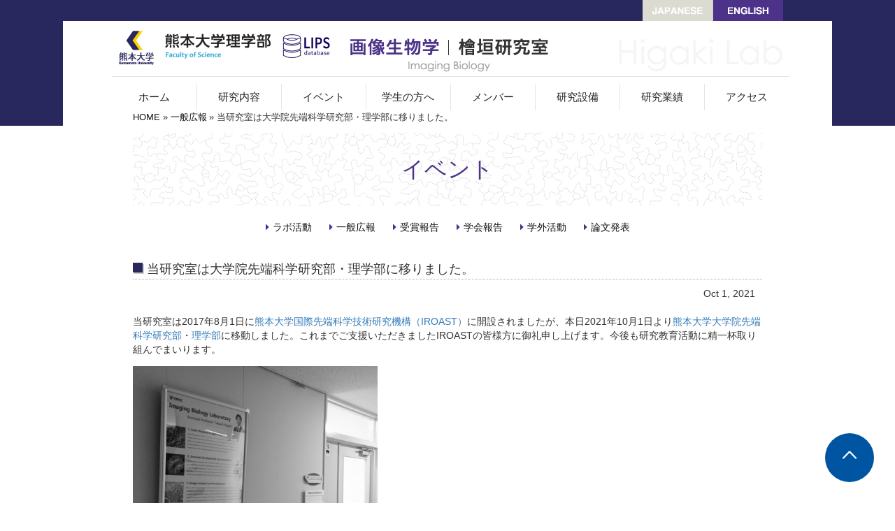

--- FILE ---
content_type: text/html; charset=UTF-8
request_url: https://higaki-lab.net/%E5%BD%93%E7%A0%94%E7%A9%B6%E5%AE%A4%E3%81%AF%E5%A4%A7%E5%AD%A6%E9%99%A2%E5%85%88%E7%AB%AF%E7%A7%91%E5%AD%A6%E7%A0%94%E7%A9%B6%E9%83%A8%E3%83%BB%E7%90%86%E5%AD%A6%E9%83%A8%E3%81%AB%E7%A7%BB%E3%82%8A/
body_size: 7121
content:
<!DOCTYPE HTML>
<html>
<head>
<meta charset="utf-8">
<title>
当研究室は大学院先端科学研究部・理学部に移りました。 | 
檜垣研究室 Higaki Lab / Kumamoto University</title>
<!-- Google tag (gtag.js) -->
<script async src="https://www.googletagmanager.com/gtag/js?id=G-ZN82HE02JY"></script>
<script>
  window.dataLayer = window.dataLayer || [];
  function gtag(){dataLayer.push(arguments);}
  gtag('js', new Date());

  gtag('config', 'G-ZN82HE02JY');
</script>
<meta http-equiv="X-UA-Compatible" content="IE=edge">
<meta name="viewport" content="width=device-width">
<meta name="description" content="">
<meta name="keywords" content="">
<meta name='robots' content='max-image-preview:large' />
<script type="text/javascript">
/* <![CDATA[ */
window._wpemojiSettings = {"baseUrl":"https:\/\/s.w.org\/images\/core\/emoji\/15.0.3\/72x72\/","ext":".png","svgUrl":"https:\/\/s.w.org\/images\/core\/emoji\/15.0.3\/svg\/","svgExt":".svg","source":{"concatemoji":"https:\/\/higaki-lab.net\/wp\/wp-includes\/js\/wp-emoji-release.min.js?ver=6.5.5"}};
/*! This file is auto-generated */
!function(i,n){var o,s,e;function c(e){try{var t={supportTests:e,timestamp:(new Date).valueOf()};sessionStorage.setItem(o,JSON.stringify(t))}catch(e){}}function p(e,t,n){e.clearRect(0,0,e.canvas.width,e.canvas.height),e.fillText(t,0,0);var t=new Uint32Array(e.getImageData(0,0,e.canvas.width,e.canvas.height).data),r=(e.clearRect(0,0,e.canvas.width,e.canvas.height),e.fillText(n,0,0),new Uint32Array(e.getImageData(0,0,e.canvas.width,e.canvas.height).data));return t.every(function(e,t){return e===r[t]})}function u(e,t,n){switch(t){case"flag":return n(e,"\ud83c\udff3\ufe0f\u200d\u26a7\ufe0f","\ud83c\udff3\ufe0f\u200b\u26a7\ufe0f")?!1:!n(e,"\ud83c\uddfa\ud83c\uddf3","\ud83c\uddfa\u200b\ud83c\uddf3")&&!n(e,"\ud83c\udff4\udb40\udc67\udb40\udc62\udb40\udc65\udb40\udc6e\udb40\udc67\udb40\udc7f","\ud83c\udff4\u200b\udb40\udc67\u200b\udb40\udc62\u200b\udb40\udc65\u200b\udb40\udc6e\u200b\udb40\udc67\u200b\udb40\udc7f");case"emoji":return!n(e,"\ud83d\udc26\u200d\u2b1b","\ud83d\udc26\u200b\u2b1b")}return!1}function f(e,t,n){var r="undefined"!=typeof WorkerGlobalScope&&self instanceof WorkerGlobalScope?new OffscreenCanvas(300,150):i.createElement("canvas"),a=r.getContext("2d",{willReadFrequently:!0}),o=(a.textBaseline="top",a.font="600 32px Arial",{});return e.forEach(function(e){o[e]=t(a,e,n)}),o}function t(e){var t=i.createElement("script");t.src=e,t.defer=!0,i.head.appendChild(t)}"undefined"!=typeof Promise&&(o="wpEmojiSettingsSupports",s=["flag","emoji"],n.supports={everything:!0,everythingExceptFlag:!0},e=new Promise(function(e){i.addEventListener("DOMContentLoaded",e,{once:!0})}),new Promise(function(t){var n=function(){try{var e=JSON.parse(sessionStorage.getItem(o));if("object"==typeof e&&"number"==typeof e.timestamp&&(new Date).valueOf()<e.timestamp+604800&&"object"==typeof e.supportTests)return e.supportTests}catch(e){}return null}();if(!n){if("undefined"!=typeof Worker&&"undefined"!=typeof OffscreenCanvas&&"undefined"!=typeof URL&&URL.createObjectURL&&"undefined"!=typeof Blob)try{var e="postMessage("+f.toString()+"("+[JSON.stringify(s),u.toString(),p.toString()].join(",")+"));",r=new Blob([e],{type:"text/javascript"}),a=new Worker(URL.createObjectURL(r),{name:"wpTestEmojiSupports"});return void(a.onmessage=function(e){c(n=e.data),a.terminate(),t(n)})}catch(e){}c(n=f(s,u,p))}t(n)}).then(function(e){for(var t in e)n.supports[t]=e[t],n.supports.everything=n.supports.everything&&n.supports[t],"flag"!==t&&(n.supports.everythingExceptFlag=n.supports.everythingExceptFlag&&n.supports[t]);n.supports.everythingExceptFlag=n.supports.everythingExceptFlag&&!n.supports.flag,n.DOMReady=!1,n.readyCallback=function(){n.DOMReady=!0}}).then(function(){return e}).then(function(){var e;n.supports.everything||(n.readyCallback(),(e=n.source||{}).concatemoji?t(e.concatemoji):e.wpemoji&&e.twemoji&&(t(e.twemoji),t(e.wpemoji)))}))}((window,document),window._wpemojiSettings);
/* ]]> */
</script>
<style id='wp-emoji-styles-inline-css' type='text/css'>

	img.wp-smiley, img.emoji {
		display: inline !important;
		border: none !important;
		box-shadow: none !important;
		height: 1em !important;
		width: 1em !important;
		margin: 0 0.07em !important;
		vertical-align: -0.1em !important;
		background: none !important;
		padding: 0 !important;
	}
</style>
<link rel='stylesheet' id='wp-block-library-css' href='https://higaki-lab.net/wp/wp-includes/css/dist/block-library/style.min.css?ver=6.5.5' media='all' />
<style id='classic-theme-styles-inline-css' type='text/css'>
/*! This file is auto-generated */
.wp-block-button__link{color:#fff;background-color:#32373c;border-radius:9999px;box-shadow:none;text-decoration:none;padding:calc(.667em + 2px) calc(1.333em + 2px);font-size:1.125em}.wp-block-file__button{background:#32373c;color:#fff;text-decoration:none}
</style>
<style id='global-styles-inline-css' type='text/css'>
body{--wp--preset--color--black: #000000;--wp--preset--color--cyan-bluish-gray: #abb8c3;--wp--preset--color--white: #ffffff;--wp--preset--color--pale-pink: #f78da7;--wp--preset--color--vivid-red: #cf2e2e;--wp--preset--color--luminous-vivid-orange: #ff6900;--wp--preset--color--luminous-vivid-amber: #fcb900;--wp--preset--color--light-green-cyan: #7bdcb5;--wp--preset--color--vivid-green-cyan: #00d084;--wp--preset--color--pale-cyan-blue: #8ed1fc;--wp--preset--color--vivid-cyan-blue: #0693e3;--wp--preset--color--vivid-purple: #9b51e0;--wp--preset--gradient--vivid-cyan-blue-to-vivid-purple: linear-gradient(135deg,rgba(6,147,227,1) 0%,rgb(155,81,224) 100%);--wp--preset--gradient--light-green-cyan-to-vivid-green-cyan: linear-gradient(135deg,rgb(122,220,180) 0%,rgb(0,208,130) 100%);--wp--preset--gradient--luminous-vivid-amber-to-luminous-vivid-orange: linear-gradient(135deg,rgba(252,185,0,1) 0%,rgba(255,105,0,1) 100%);--wp--preset--gradient--luminous-vivid-orange-to-vivid-red: linear-gradient(135deg,rgba(255,105,0,1) 0%,rgb(207,46,46) 100%);--wp--preset--gradient--very-light-gray-to-cyan-bluish-gray: linear-gradient(135deg,rgb(238,238,238) 0%,rgb(169,184,195) 100%);--wp--preset--gradient--cool-to-warm-spectrum: linear-gradient(135deg,rgb(74,234,220) 0%,rgb(151,120,209) 20%,rgb(207,42,186) 40%,rgb(238,44,130) 60%,rgb(251,105,98) 80%,rgb(254,248,76) 100%);--wp--preset--gradient--blush-light-purple: linear-gradient(135deg,rgb(255,206,236) 0%,rgb(152,150,240) 100%);--wp--preset--gradient--blush-bordeaux: linear-gradient(135deg,rgb(254,205,165) 0%,rgb(254,45,45) 50%,rgb(107,0,62) 100%);--wp--preset--gradient--luminous-dusk: linear-gradient(135deg,rgb(255,203,112) 0%,rgb(199,81,192) 50%,rgb(65,88,208) 100%);--wp--preset--gradient--pale-ocean: linear-gradient(135deg,rgb(255,245,203) 0%,rgb(182,227,212) 50%,rgb(51,167,181) 100%);--wp--preset--gradient--electric-grass: linear-gradient(135deg,rgb(202,248,128) 0%,rgb(113,206,126) 100%);--wp--preset--gradient--midnight: linear-gradient(135deg,rgb(2,3,129) 0%,rgb(40,116,252) 100%);--wp--preset--font-size--small: 13px;--wp--preset--font-size--medium: 20px;--wp--preset--font-size--large: 36px;--wp--preset--font-size--x-large: 42px;--wp--preset--spacing--20: 0.44rem;--wp--preset--spacing--30: 0.67rem;--wp--preset--spacing--40: 1rem;--wp--preset--spacing--50: 1.5rem;--wp--preset--spacing--60: 2.25rem;--wp--preset--spacing--70: 3.38rem;--wp--preset--spacing--80: 5.06rem;--wp--preset--shadow--natural: 6px 6px 9px rgba(0, 0, 0, 0.2);--wp--preset--shadow--deep: 12px 12px 50px rgba(0, 0, 0, 0.4);--wp--preset--shadow--sharp: 6px 6px 0px rgba(0, 0, 0, 0.2);--wp--preset--shadow--outlined: 6px 6px 0px -3px rgba(255, 255, 255, 1), 6px 6px rgba(0, 0, 0, 1);--wp--preset--shadow--crisp: 6px 6px 0px rgba(0, 0, 0, 1);}:where(.is-layout-flex){gap: 0.5em;}:where(.is-layout-grid){gap: 0.5em;}body .is-layout-flex{display: flex;}body .is-layout-flex{flex-wrap: wrap;align-items: center;}body .is-layout-flex > *{margin: 0;}body .is-layout-grid{display: grid;}body .is-layout-grid > *{margin: 0;}:where(.wp-block-columns.is-layout-flex){gap: 2em;}:where(.wp-block-columns.is-layout-grid){gap: 2em;}:where(.wp-block-post-template.is-layout-flex){gap: 1.25em;}:where(.wp-block-post-template.is-layout-grid){gap: 1.25em;}.has-black-color{color: var(--wp--preset--color--black) !important;}.has-cyan-bluish-gray-color{color: var(--wp--preset--color--cyan-bluish-gray) !important;}.has-white-color{color: var(--wp--preset--color--white) !important;}.has-pale-pink-color{color: var(--wp--preset--color--pale-pink) !important;}.has-vivid-red-color{color: var(--wp--preset--color--vivid-red) !important;}.has-luminous-vivid-orange-color{color: var(--wp--preset--color--luminous-vivid-orange) !important;}.has-luminous-vivid-amber-color{color: var(--wp--preset--color--luminous-vivid-amber) !important;}.has-light-green-cyan-color{color: var(--wp--preset--color--light-green-cyan) !important;}.has-vivid-green-cyan-color{color: var(--wp--preset--color--vivid-green-cyan) !important;}.has-pale-cyan-blue-color{color: var(--wp--preset--color--pale-cyan-blue) !important;}.has-vivid-cyan-blue-color{color: var(--wp--preset--color--vivid-cyan-blue) !important;}.has-vivid-purple-color{color: var(--wp--preset--color--vivid-purple) !important;}.has-black-background-color{background-color: var(--wp--preset--color--black) !important;}.has-cyan-bluish-gray-background-color{background-color: var(--wp--preset--color--cyan-bluish-gray) !important;}.has-white-background-color{background-color: var(--wp--preset--color--white) !important;}.has-pale-pink-background-color{background-color: var(--wp--preset--color--pale-pink) !important;}.has-vivid-red-background-color{background-color: var(--wp--preset--color--vivid-red) !important;}.has-luminous-vivid-orange-background-color{background-color: var(--wp--preset--color--luminous-vivid-orange) !important;}.has-luminous-vivid-amber-background-color{background-color: var(--wp--preset--color--luminous-vivid-amber) !important;}.has-light-green-cyan-background-color{background-color: var(--wp--preset--color--light-green-cyan) !important;}.has-vivid-green-cyan-background-color{background-color: var(--wp--preset--color--vivid-green-cyan) !important;}.has-pale-cyan-blue-background-color{background-color: var(--wp--preset--color--pale-cyan-blue) !important;}.has-vivid-cyan-blue-background-color{background-color: var(--wp--preset--color--vivid-cyan-blue) !important;}.has-vivid-purple-background-color{background-color: var(--wp--preset--color--vivid-purple) !important;}.has-black-border-color{border-color: var(--wp--preset--color--black) !important;}.has-cyan-bluish-gray-border-color{border-color: var(--wp--preset--color--cyan-bluish-gray) !important;}.has-white-border-color{border-color: var(--wp--preset--color--white) !important;}.has-pale-pink-border-color{border-color: var(--wp--preset--color--pale-pink) !important;}.has-vivid-red-border-color{border-color: var(--wp--preset--color--vivid-red) !important;}.has-luminous-vivid-orange-border-color{border-color: var(--wp--preset--color--luminous-vivid-orange) !important;}.has-luminous-vivid-amber-border-color{border-color: var(--wp--preset--color--luminous-vivid-amber) !important;}.has-light-green-cyan-border-color{border-color: var(--wp--preset--color--light-green-cyan) !important;}.has-vivid-green-cyan-border-color{border-color: var(--wp--preset--color--vivid-green-cyan) !important;}.has-pale-cyan-blue-border-color{border-color: var(--wp--preset--color--pale-cyan-blue) !important;}.has-vivid-cyan-blue-border-color{border-color: var(--wp--preset--color--vivid-cyan-blue) !important;}.has-vivid-purple-border-color{border-color: var(--wp--preset--color--vivid-purple) !important;}.has-vivid-cyan-blue-to-vivid-purple-gradient-background{background: var(--wp--preset--gradient--vivid-cyan-blue-to-vivid-purple) !important;}.has-light-green-cyan-to-vivid-green-cyan-gradient-background{background: var(--wp--preset--gradient--light-green-cyan-to-vivid-green-cyan) !important;}.has-luminous-vivid-amber-to-luminous-vivid-orange-gradient-background{background: var(--wp--preset--gradient--luminous-vivid-amber-to-luminous-vivid-orange) !important;}.has-luminous-vivid-orange-to-vivid-red-gradient-background{background: var(--wp--preset--gradient--luminous-vivid-orange-to-vivid-red) !important;}.has-very-light-gray-to-cyan-bluish-gray-gradient-background{background: var(--wp--preset--gradient--very-light-gray-to-cyan-bluish-gray) !important;}.has-cool-to-warm-spectrum-gradient-background{background: var(--wp--preset--gradient--cool-to-warm-spectrum) !important;}.has-blush-light-purple-gradient-background{background: var(--wp--preset--gradient--blush-light-purple) !important;}.has-blush-bordeaux-gradient-background{background: var(--wp--preset--gradient--blush-bordeaux) !important;}.has-luminous-dusk-gradient-background{background: var(--wp--preset--gradient--luminous-dusk) !important;}.has-pale-ocean-gradient-background{background: var(--wp--preset--gradient--pale-ocean) !important;}.has-electric-grass-gradient-background{background: var(--wp--preset--gradient--electric-grass) !important;}.has-midnight-gradient-background{background: var(--wp--preset--gradient--midnight) !important;}.has-small-font-size{font-size: var(--wp--preset--font-size--small) !important;}.has-medium-font-size{font-size: var(--wp--preset--font-size--medium) !important;}.has-large-font-size{font-size: var(--wp--preset--font-size--large) !important;}.has-x-large-font-size{font-size: var(--wp--preset--font-size--x-large) !important;}
.wp-block-navigation a:where(:not(.wp-element-button)){color: inherit;}
:where(.wp-block-post-template.is-layout-flex){gap: 1.25em;}:where(.wp-block-post-template.is-layout-grid){gap: 1.25em;}
:where(.wp-block-columns.is-layout-flex){gap: 2em;}:where(.wp-block-columns.is-layout-grid){gap: 2em;}
.wp-block-pullquote{font-size: 1.5em;line-height: 1.6;}
</style>
<link rel='stylesheet' id='normalize-css' href='https://higaki-lab.net/wp/wp-content/themes/iroast-higaki-lab/normalize.css?ver=1.0' media='all' />
<link rel='stylesheet' id='html5blank-css' href='https://higaki-lab.net/wp/wp-content/themes/iroast-higaki-lab/style.css?ver=1.0' media='all' />
<script type="text/javascript" src="https://higaki-lab.net/wp/wp-content/themes/iroast-higaki-lab/js/lib/conditionizr-4.3.0.min.js?ver=4.3.0" id="conditionizr-js"></script>
<script type="text/javascript" src="https://higaki-lab.net/wp/wp-content/themes/iroast-higaki-lab/js/lib/modernizr-2.7.1.min.js?ver=2.7.1" id="modernizr-js"></script>
<link rel="https://api.w.org/" href="https://higaki-lab.net/wp-json/" /><link rel="alternate" type="application/json" href="https://higaki-lab.net/wp-json/wp/v2/posts/1450" /><link rel="alternate" type="application/json+oembed" href="https://higaki-lab.net/wp-json/oembed/1.0/embed?url=https%3A%2F%2Fhigaki-lab.net%2F%25e5%25bd%2593%25e7%25a0%2594%25e7%25a9%25b6%25e5%25ae%25a4%25e3%2581%25af%25e5%25a4%25a7%25e5%25ad%25a6%25e9%2599%25a2%25e5%2585%2588%25e7%25ab%25af%25e7%25a7%2591%25e5%25ad%25a6%25e7%25a0%2594%25e7%25a9%25b6%25e9%2583%25a8%25e3%2583%25bb%25e7%2590%2586%25e5%25ad%25a6%25e9%2583%25a8%25e3%2581%25ab%25e7%25a7%25bb%25e3%2582%258a%2F" />
<link rel="alternate" type="text/xml+oembed" href="https://higaki-lab.net/wp-json/oembed/1.0/embed?url=https%3A%2F%2Fhigaki-lab.net%2F%25e5%25bd%2593%25e7%25a0%2594%25e7%25a9%25b6%25e5%25ae%25a4%25e3%2581%25af%25e5%25a4%25a7%25e5%25ad%25a6%25e9%2599%25a2%25e5%2585%2588%25e7%25ab%25af%25e7%25a7%2591%25e5%25ad%25a6%25e7%25a0%2594%25e7%25a9%25b6%25e9%2583%25a8%25e3%2583%25bb%25e7%2590%2586%25e5%25ad%25a6%25e9%2583%25a8%25e3%2581%25ab%25e7%25a7%25bb%25e3%2582%258a%2F&#038;format=xml" />
<!--bootstrap-->
<link rel="stylesheet" href="https://higaki-lab.net/wp/wp-content/themes/iroast-higaki-lab/apps/bootstrap/css/bootstrap.min.css">
<!--//bootstrap-->
<!--slidebars-->
<link rel="stylesheet" href="https://higaki-lab.net/wp/wp-content/themes/iroast-higaki-lab/apps/slidebars/slidebars.css">
<!--//slidebars-->
<link rel="stylesheet" href="https://higaki-lab.net/wp/wp-content/themes/iroast-higaki-lab/apps/font-awesome/css/font-awesome.min.css" type="text/css">
<!--[if lt IE 9]>
    <script type="text/javascript" src="https://higaki-lab.net/wp/wp-content/themes/iroast-higaki-lab/apps/html5shiv.min.js"></script>
    <script type="text/javascript" src="https://higaki-lab.net/wp/wp-content/themes/iroast-higaki-lab/apps/respond.min.js"></script>
<![endif]-->
<link href="https://higaki-lab.net/wp/wp-content/themes/iroast-higaki-lab/css/base.css" rel="stylesheet" type="text/css">
<link href="https://higaki-lab.net/wp/wp-content/themes/iroast-higaki-lab/css/sp_base.css" rel="stylesheet" type="text/css">
<link href="https://higaki-lab.net/wp/wp-content/themes/iroast-higaki-lab/css/pages.css" rel="stylesheet" type="text/css">
<link href="https://higaki-lab.net/wp/wp-content/themes/iroast-higaki-lab/css/event.css" rel="stylesheet" type="text/css">
<script src="https://higaki-lab.net/wp/wp-content/themes/iroast-higaki-lab/apps/jquery.min.js"></script>
<script type="text/javascript" src="https://higaki-lab.net/wp/wp-content/themes/iroast-higaki-lab/apps/jquery.pageTop.js"></script>
<!--smoothScroll-->
<script type="text/javascript" src="https://higaki-lab.net/wp/wp-content/themes/iroast-higaki-lab/apps/jquery.smoothScroll.js"></script>
<script type="text/javascript">
    $(document).ready(function() {
        $('#sp_pagetop a').smoothScroll();
    });
</script>
<!--//smoothScroll-->
<!--slidebars-->
<script type="text/javascript" src="https://higaki-lab.net/wp/wp-content/themes/iroast-higaki-lab/apps/slidebars/slidebars.min.js"></script>
<script>
    $(function(){
        $.slidebars();
    });
</script>
<!--//slidebars-->
<script type="text/javascript" src="https://higaki-lab.net/wp/wp-content/themes/iroast-higaki-lab/apps/jquery.auto-img-responsive.js"></script>
<script type="text/javascript" src="https://higaki-lab.net/wp/wp-content/themes/iroast-higaki-lab/apps/common.js"></script>
</head>
<body id="pages">
<!--mobile-menu-button-->
<div id="mobile_nav_button" class="sb-toggle-right visible-xs-block hidden-sm hidden-md hidden-lg">
    <div class="mnb_inner">
        <span class="mnb_icon">
            <i class="fa fa-bars" aria-hidden="true"></i>
        </span>
        <span class="mnb_txt">MENU</span>
    </div>
</div>
<!--//mobile-menu-button-->

<div id="sb-site">
    <div id="container">
        <div id="lang_changer">
            <ul>
                <li class="active"><a href="https://higaki-lab.net"><img src="https://higaki-lab.net/wp/wp-content/themes/iroast-higaki-lab/shared/b_japanese_on.gif" width="100" height="30" alt="JAPANESE"></a></li>
                <li><a href="https://higaki-lab.net/english/"><img src="https://higaki-lab.net/wp/wp-content/themes/iroast-higaki-lab/shared/b_english_off.gif" width="100" height="30" alt="ENGLISH"></a></li>
            </ul>
        </div>
        <div id="container_inner">
            
            <!-- header -->
            <div id="header">
                <div id="header_inner">
					<div class="logos_wrapper">
						<div id="ku_logo"><a href="http://www.kumamoto-u.ac.jp/" target="_blank"><img src="https://higaki-lab.net/wp/wp-content/themes/iroast-higaki-lab/shared/h_ku_logo.gif" width="50" height="50" alt="熊本大学" class="img-responsive"></a></div>
						<div id="iroast_logo"><a href="http://www.sci.kumamoto-u.ac.jp/index-j.html" target="_blank"><img src="https://higaki-lab.net/wp/wp-content/themes/iroast-higaki-lab/shared/h_sci_logo.gif" width="153" height="36" alt="熊本大学 理学部" class="img-responsive"></a></div>
						<div id="lips_logo"><a href="https://www.higaki-lab.net/lips/" target="_blank"><img src="https://higaki-lab.net/wp/wp-content/themes/iroast-higaki-lab/shared/h_lips_logo.gif" width="70" height="36" alt="LIPS database" class="img-responsive"></a></div>
					</div>
                    <div id="site_title"><h1><a href="https://higaki-lab.net"><img src="https://higaki-lab.net/wp/wp-content/themes/iroast-higaki-lab/shared/h_site_title.gif" width="290" height="48" alt="画像生物学｜桧垣研究室 Imaging Biology"></a></h1></div>
                    <div id="global_nav" class="hidden-xs visible-sm-block visible-md-block visible-lg-block">
                        <ul>
                            <li><a href="https://higaki-lab.net/">ホーム</a></li>
                            <li><a href="https://higaki-lab.net/research/">研究内容</a></li>
                            <li><a href="https://higaki-lab.net/event/">イベント</a></li>
							<li><a href="https://higaki-lab.net/student/">学生の方へ</a></li>
							<li><a href="https://higaki-lab.net/member/">メンバー</a></li>
                            <li><a href="https://higaki-lab.net/equipment/">研究設備</a></li>
                            <li><a href="https://higaki-lab.net/publication/">研究業績</a></li>
                            <li><a href="https://higaki-lab.net/access/">アクセス</a></li>
                        </ul>
                    </div>
                </div>
            </div>
            <!-- //header -->

<div id="topicpath">
    <ul>
        <li><a href="https://higaki-lab.net">HOME</a></li>
        <!-- Breadcrumb NavXT 7.4.1 -->
<li><a property="item" typeof="WebPage" title="一般広報のカテゴリーアーカイブへ移動" href="https://higaki-lab.net/category/%e4%b8%80%e8%88%ac%e5%ba%83%e5%a0%b1/" class="taxonomy category"><span property="name">一般広報</span></a><meta property="position" content="1"></li><li><span property="name">当研究室は大学院先端科学研究部・理学部に移りました。</span><meta property="position" content="2"></li>    </ul>
</div>

<div id="sub_title">
    <h2>イベント</h2>
</div>

<div id="main_box">
    <div id="main_box_inner">

        <div class="category_nav">
            <ul>
            	<li class="cat-item cat-item-4"><a href="https://higaki-lab.net/category/%e3%83%a9%e3%83%9c%e6%b4%bb%e5%8b%95/">ラボ活動</a>
</li>
	<li class="cat-item cat-item-7"><a href="https://higaki-lab.net/category/%e4%b8%80%e8%88%ac%e5%ba%83%e5%a0%b1/">一般広報</a>
</li>
	<li class="cat-item cat-item-3"><a href="https://higaki-lab.net/category/%e5%8f%97%e8%b3%9e%e5%a0%b1%e5%91%8a/">受賞報告</a>
</li>
	<li class="cat-item cat-item-2"><a href="https://higaki-lab.net/category/%e5%ad%a6%e4%bc%9a%e5%a0%b1%e5%91%8a/">学会報告</a>
</li>
	<li class="cat-item cat-item-6"><a href="https://higaki-lab.net/category/%e5%ad%a6%e5%a4%96%e6%b4%bb%e5%8b%95/">学外活動</a>
</li>
	<li class="cat-item cat-item-5"><a href="https://higaki-lab.net/category/%e8%ab%96%e6%96%87%e7%99%ba%e8%a1%a8/">論文発表</a>
</li>
            </ul>
        </div>
        
        <div id="entry_box">
            <div id="entry_title">
                <h3>
                当研究室は大学院先端科学研究部・理学部に移りました。                </h3>
            </div>
            
            <div id="entry_day">Oct 1, 2021</div>
    
            <div id="entry_body">
                                    <p>当研究室は2017年8月1日に<a href="http://higaki-lab.net/wp/">熊本大学国際先端科学技術研究機構（IROAST）</a>に開設されましたが、本日2021年10月1日より<a href="https://www.fast.kumamoto-u.ac.jp/home/">熊本大学大学院先端科学研究部</a>・<a href="http://www.sci.kumamoto-u.ac.jp/index-j.html">理学部</a>に移動しました。これまでご支援いただきましたIROASTの皆様方に御礼申し上げます。今後も研究教育活動に精一杯取り組んでまいります。</p>
<p><img fetchpriority="high" decoding="async" class="alignnone wp-image-1451" src="http://higaki-lab.net/wp/wp-content/uploads/2021/10/20211001-1-250x262.jpg" alt="" width="350" height="367" srcset="https://higaki-lab.net/wp/wp-content/uploads/2021/10/20211001-1-250x262.jpg 250w, https://higaki-lab.net/wp/wp-content/uploads/2021/10/20211001-1-120x126.jpg 120w, https://higaki-lab.net/wp/wp-content/uploads/2021/10/20211001-1-150x157.jpg 150w, https://higaki-lab.net/wp/wp-content/uploads/2021/10/20211001-1.jpg 500w" sizes="(max-width: 350px) 100vw, 350px" /></p>
                            </div>
    
            <div id="entry_footer">
                <div class="paging">
                    <div class="prev">
                                                <a href="https://higaki-lab.net/%e4%b9%9d%e5%b7%9e%e5%a4%a7%e5%ad%a6%e3%82%89%e3%81%a8%e3%81%ae%e5%85%b1%e5%90%8c%e7%a0%94%e7%a9%b6%e3%81%8c%e8%ab%96%e6%96%87%e3%81%a8%e3%81%97%e3%81%a6%e6%8e%b2%e8%bc%89%e3%81%95%e3%82%8c%e3%81%be/" rel="prev">前の記事</a>                                            </div>
                    <div class="next">
                                                <a href="https://higaki-lab.net/%e6%9c%ac%e5%ad%a6%e5%86%85%e3%81%a7%e3%81%ae%e5%85%b1%e5%90%8c%e7%a0%94%e7%a9%b6%e3%81%8c%e8%ab%96%e6%96%87%e3%81%a8%e3%81%97%e3%81%a6%e6%8e%b2%e8%bc%89%e3%81%95%e3%82%8c%e3%81%be%e3%81%97%e3%81%9f/" rel="next">次の記事</a>                                            </div>
                </div>
                <div class="goto_list"><a href="https://higaki-lab.net/event/">一覧に戻る</a></div>
            </div>
        </div>

    </div>
</div>
<!--//main_box-->
    

            <!-- フッター -->
            <div id="footer">
                <div id="footer_inner">
                    <div id="f_site_title"><img src="https://higaki-lab.net/wp/wp-content/themes/iroast-higaki-lab/shared/f_site_title.gif" width="150" height="80" alt="画像生物学 檜垣研究室"></div>
                    <div id="f_address">
                        〒860-8555<br>
                        熊本県熊本市中央区黒髪2-39-1<br>
                        熊本大学黒髪南キャンパス<br>
						共用棟黒髪3・510号室<br>
                        TEL：096-342-3975</div>
                    <div id="f_nav_l">
                        <div id="f_nav1">
                            <ul>
                                <li><img src="https://higaki-lab.net/wp/wp-content/themes/iroast-higaki-lab/shared/nav_icon.gif" width="5" height="5"><a href="https://higaki-lab.net/">ホーム</a></li>
                                <li><img src="https://higaki-lab.net/wp/wp-content/themes/iroast-higaki-lab/shared/nav_icon.gif" width="5" height="5"><a href="https://higaki-lab.net/research/">研究内容</a></li>
								<li><img src="https://higaki-lab.net/wp/wp-content/themes/iroast-higaki-lab/shared/nav_icon.gif" width="5" height="5"><a href="https://higaki-lab.net/event/">イベント</a></li>
                            </ul>
                        </div>
                        <div id="f_nav2">
                            <ul>
                                <li><img src="https://higaki-lab.net/wp/wp-content/themes/iroast-higaki-lab/shared/nav_icon.gif" width="5" height="5"><a href="https://higaki-lab.net/student/">学生の方へ</a></li>
                                <li><img src="https://higaki-lab.net/wp/wp-content/themes/iroast-higaki-lab/shared/nav_icon.gif" width="5" height="5"><a href="https://higaki-lab.net/member/">メンバー</a></li>
								<li><img src="https://higaki-lab.net/wp/wp-content/themes/iroast-higaki-lab/shared/nav_icon.gif" width="5" height="5"><a href="https://higaki-lab.net/equipment/">研究設備</a></li>
                            </ul>
                        </div>
                        <div id="f_nav3">
                            <ul>
                                <li><img src="https://higaki-lab.net/wp/wp-content/themes/iroast-higaki-lab/shared/nav_icon.gif" width="5" height="5"><a href="https://higaki-lab.net/publication/">研究業績</a></li>
                                <li><img src="https://higaki-lab.net/wp/wp-content/themes/iroast-higaki-lab/shared/nav_icon.gif" width="5" height="5"><a href="https://higaki-lab.net/access/">アクセス</a></li>
                            </ul>
                        </div>
                    </div>
                </div>
            </div>

                <div id="f_nav_s_copyright">
                    <div id="f_nav_ku"><a href="http://www.kumamoto-u.ac.jp/" target="_blank"><img src="https://higaki-lab.net/wp/wp-content/themes/iroast-higaki-lab/shared/f_ku_logo.gif" alt="熊本大学" title="熊本大学 Kumamoto University" width="156" height="56" class="img-responsive"></a></div>
					<ul>
						<li><a href="http://www.sci.kumamoto-u.ac.jp/index-j.html" target="_blank"><img src="https://higaki-lab.net/wp/wp-content/themes/iroast-higaki-lab/shared/sci_logo.gif" alt="熊本大学 理学部" width="128" height="30" class="img-responsive"></a></li>
						<li><a href="https://www.fast.kumamoto-u.ac.jp/home/" target="_blank"><img src="https://higaki-lab.net/wp/wp-content/themes/iroast-higaki-lab/shared/fast_logo.gif" alt="熊本大学大学院先端科学研究部" width="204" height="30" class="img-responsive"></a></li>
						<li><a href="https://www.fast.kumamoto-u.ac.jp/gsst//" target="_blank"><img src="https://higaki-lab.net/wp/wp-content/themes/iroast-higaki-lab/shared/gsst_logo.gif" alt="熊本大学大学院自然科学教育部" width="204" height="30" class="img-responsive"></a></li>
						<li><a href="https://www.fast.kumamoto-u.ac.jp/IRCAEB/" target="_blank"><img src="https://higaki-lab.net/wp/wp-content/themes/iroast-higaki-lab/shared/ircaeb_logo.png" alt="IRCAEB" width="261" height="30" class="img-responsive"></a></li>
						<li><a href="http://iroast.kumamoto-u.ac.jp/" target="_blank"><img src="https://higaki-lab.net/wp/wp-content/themes/iroast-higaki-lab/shared/iroast_logo.png" alt="IROAST" width="120" height="36" class="img-responsive"></a></li>
						<li><a href="https://www.higaki-lab.net/lips/" target="_blank"><img src="https://higaki-lab.net/wp/wp-content/themes/iroast-higaki-lab/shared/lips_logo.gif" alt="LIPS database" width="70" height="36" class="img-responsive"></a></li>
					</ul>
					<div id="f_nav_copyright">Copyright &copy;Higaki Laboratory All Rights Reserved.</div>
				</div>

        </div>
    </div>
</div>

<!--mobile-menu-->
<div id="mobile_nav" class="sb-slidebar sb-right visible-xs-block hidden-sm hidden-md hidden-lg">
    <div id="mobile_nav_inner">

        <div class="close_menu">
            <span class="close_menu_btn sb-close">Close MENU</span>
        </div>

        <ul class="spg_nav">
            <li><a href="https://higaki-lab.net/">ホーム</a></li>
            <li><a href="https://higaki-lab.net/research/">研究内容</a></li>
            <li><a href="https://higaki-lab.net/event/">イベント</a></li>
            <li><a href="https://higaki-lab.net/student/">学生の方へ</a></li>
            <li><a href="https://higaki-lab.net/member/">メンバー</a></li>
            <li><a href="https://higaki-lab.net/equipment/">研究設備</a></li>
            <li><a href="https://higaki-lab.net/publication/">研究業績</a></li>
            <li><a href="https://higaki-lab.net/access/">アクセス</a></li>
        </ul>
    </div>
</div>
<!--//mobile-menu-->

<div id="pagetop"><a href="#header"><img src="https://higaki-lab.net/wp/wp-content/themes/iroast-higaki-lab/shared/page_top.png" width="22" height="12" alt="Page Top"></a></div>
<script type="text/javascript" src="https://higaki-lab.net/wp/wp-content/themes/iroast-higaki-lab/apps/bootstrap/js/bootstrap.min.js"></script>
<!--//bootstrap-->
<script type="text/javascript" src="https://higaki-lab.net/wp/wp-includes/js/comment-reply.min.js?ver=6.5.5" id="comment-reply-js" async="async" data-wp-strategy="async"></script>
</body>
</html>

--- FILE ---
content_type: text/css
request_url: https://higaki-lab.net/wp/wp-content/themes/iroast-higaki-lab/style.css?ver=1.0
body_size: 80
content:
/*
	Theme Name: IROAST - Higaki Lab
	Description: IROAST - Higaki Lab
	Author: IROAST - Higaki Lab
*/

--- FILE ---
content_type: text/css
request_url: https://higaki-lab.net/wp/wp-content/themes/iroast-higaki-lab/css/base.css
body_size: 2091
content:
@charset "utf-8";
@import url("reset.css");
@import url("bootstrap-print.css");
/*--京base.css--*/
html{
	overflow-x:visible;
}
body{
	font-family: "メイリオ", Meiryo,"ヒラギノ角ゴ Pro W3", "Hiragino Kaku Gothic Pro", Osaka, "ＭＳ Ｐゴシック", "MS P Gothic", sans-serif ;
	background: #fff;
	font-size: 14px;
	overflow-x: auto;
}

/*PC版ではborder-boxではcontent-boxへ*/
* {
	-webkit-box-sizing: content-box;
	-moz-box-sizing: content-box;
	box-sizing: content-box;
}
*:before,
*:after {
	-webkit-box-sizing: content-box;
	-moz-box-sizing: content-box;
	box-sizing: content-box;
}

#container{
	position:relative;
	z-index:0;
	min-width: 1100px;
}

	#home #container:before{
		content:"";
		display:block;
		height:560px;
		width:100%;
		background:#28275e;
		position:absolute;
		z-index:1;
	}
	
	#pages #container:before{
		content:"";
		display:block;
		height:180px;
		width:100%;
		background:#28275e;
		position:absolute;
		z-index:1;
	}


	#lang_changer{
		width:1030px;
		height:30px;
		position:relative;
		z-index:2;
		margin:0 auto;
		padding-right:70px;
	}
	
		#lang_changer ul{
			letter-spacing:-0.4em;
			text-align:right
		}
		
		#lang_changer ul li{
			letter-spacing:0;
			display:inline-block;
			width:100px;
		}
		
		#lang_changer ul li:first-child{
			border-right:1px solid #ccc;
		}
		
		#lang_changer ul li a{
			color:#888;
		}
		
		#lang_changer ul li.active a{
			color:#C53515;
		}
			
	#container_inner{
		background:#fff;
		width:1100px;
		margin:0 auto;
		clear:both;
		position:relative;
		z-index:2;
	}

	



	/*#####header#####*/
	#header{
		width:960px;
		height:130px;
		margin:0 auto;
		background:url(../shared/h_site_logo.gif) no-repeat right 25px;
	}
	
		#ku_logo{
			width:50px;
			height:50px;
			padding:14px 0 4px 10px;
			float:left;
		}
		
		#iroast_logo{
			width:153px;
			height:36px;
			padding:18px 0 0 15px;
			float:left;
		}
		
		#lips_logo{
			width:70px;
			height:36px;
			padding:18px 0 0 15px;
			float:left;
		}
		
		#site_title{
			/*width:549px;*/
			height:50px;
			padding:25px 0 4px 24px;
			float:left;
		}
			
/*#####global_nav#####*/
	#global_nav{
		clear: both;
		width:968px;
		height:40px;
		margin:0 auto;
		padding-top: 10px;
		background:#fff;
		border-top: 1px solid #e5e5e5;
		font-size: 1.1em;
		color: #0055A2;

	}
	
		#global_nav > ul{
			letter-spacing:-0.4em;
			text-align:center;
		}
		
		#global_nav > ul > li{
			display:inline-block;
			letter-spacing:0;
			width: 120px;
			border-right: 1px solid #e5e5e5;
			color: #0055A2;
		}
		
		#global_nav > ul > li:last-child{
			border-right:none;
		}
		
		#global_nav > ul > li > a{
			display:block;
			color: #222;
			padding:6px 0;
			margin:2px 4px;
			text-decoration:none;
			transition:all .5s ease;
		}
		
		#global_nav > ul > li > a:hover{
			background:rgba(76,50,137,0.2);
		}
		
		#global_nav > ul > li.active > a{
			background:#4c3289;
			color:#fff;
		}


	#top_img {
		width: 960px;
		margin: 0 auto;
	}

	#title_box {
		width: 540px;
		text-align: center;
		margin:45px auto;
	}

	.reseach_box {
		width: 930px;
		height: 300px;
		margin:0 auto 40px auto;
		padding-top: 45px;
		border-top: 1px solid #eaeaea
	}

	.reseach_box_left {
		width: 620px;
		float: left;
	}
	
	.reseach_box_right {
		width: 250px;
		margin: 0 0 20px 0;
		float: right;
	}

	.reseach_logo {
		margin-bottom: 30px;
	}
	
	.reseach_text {
		margin-bottom: 34px;
		font-size: 1em;
		line-height: 2em;
	}

	.reseach_link {
		padding-top: 20px;
		margin-bottom: 2px;
	}

	.event_back_img {
		clear: both;
		background:url(../shared/f_back_img.jpg) no-repeat;
		width: 1100px;
		margin: 0 auto;
		height: 460px;
	}
	
	.event_box {
		width: 960px;
		height: 350px;
		margin: 0 auto;
		background-color: #fff;
	}

	.event_box_small {
		width: 860px;
		margin: 0 auto;
		padding-top: 40px;
		border-top: 2px solid #4b3486;
		background-color: #fff;
	}

	.event_box_left {
		width: 110px;
		float: left;
	}
	
	.event_box_right {
		widhth: 745px;
		float: right;
	}

	.event_logo {
		margin-bottom: 165px;
	}
	
	.event_link {
		margin-bottom: 10px;
		text-align: center;
	}

	#home .event_list li {
		width: 715px;
		padding: 15px 0;
		border-bottom: 1px dotted #b1b1b1;
		
	}
	
	#pages .event_list{
		margin-top:20px;
	}
	
	#pages .event_list li {
		width:auto;
		padding: 15px 0;
		border-bottom: 1px dotted #b1b1b1;
	}
	
	.event_date {
		font-size: 1.1em;
	}
	
	.event_title {
		font-size: 1.1em;
		margin-left: 18px;
	}
	
	.event_title img{
		vertical-align:middle;
		margin-right:6px;
	}
	
	.img_margin {
		margin: 0 0 2px 5px;
	}

	/*#####footer#####*/
	#footer{
		clear: both;
		width: 1100px;
		margin: 0 auto;
		background:#fff;
	}
	
		#footer_inner{
			box-sizing: border-box;
			width:960px;
			margin:50px auto 0;
			display: flex;
			padding: 0 20px 1.5em 10px;
		}


		#f_site_title {
			margin-right: 40px;
			width: 150px;
		}
		
		#f_address {
			width: 30em;
		}
		
		#f_nav_l{
			width:100%;
			display: flex;
			justify-content: flex-end;
		}
		
			#f_nav1{
				margin-right: 5em;
			}
			
			#f_nav2{
				margin-right: 5em;
			}
			
			#f_nav3{
			}
			
			#f_nav1 > ul > li:first-child{
				
			}
			
			#f_nav1 > ul > li > a,
			#f_nav2 > ul > li > a,
			#f_nav3 > ul > li > a{
				font-size:1em;
				color: #333333;
				margin-left:10px;
			}
			
			#f_nav1 > ul > li > ul,
			#f_nav2 > ul > li > ul,
			#f_nav3 > ul > li > ul{
				margin:5px 0 20px 0;
			}
			
			#f_nav1 > ul > li > ul > li,
			#f_nav2 > ul > li > ul > li,
			#f_nav3 > ul > li > ul > li{
				background:url(../shared/icn_03.png) no-repeat left 5px;
				margin-bottom:0.3em;
				padding-left:16px;
				font-size:0.9em;
			}
			
			#f_nav1 > ul > li > ul > li:last-child,
			#f_nav2 > ul > li > ul > li:last-child,
			#f_nav3 > ul > li > ul > li:last-child{
				margin-bottom:0;
			}
			
			#f_nav1 > ul > li > ul > li > a,
			#f_nav2 > ul > li > ul > li > a,
			#f_nav3 > ul > li > ul > li > a{
				color:#111;
			}


		#f_nav_s_copyright{
			box-sizing: border-box;
			clear: both;
			width: 960px;
			margin: 0 auto;
			padding: 2em 10px 1.5em 80px;
			border-top: 1px solid #cccccc;
			display: flex;
			flex-wrap: wrap;
		}

			#f_nav_s_copyright a{
				display: block;
			}

			#f_nav_ku {
				width: 156px;
				padding-top: 14px;
			}

			#f_nav_s_copyright ul{
				box-sizing: border-box;
				display: flex;
				flex-wrap: wrap;
				width: calc(100% - 156px);
				padding-left: 30px;
			}

				#f_nav_s_copyright ul li{
					margin:0 30px 20px 0;
				}

				#f_nav_s_copyright ul li:nth-child(3){
					margin-right: 0;
				}

				#f_nav_s_copyright ul li:nth-child(n+4){
					margin-bottom: 0;
					height: 36px;
					display: flex;
					align-items: center;
				}

				#f_nav_s_copyright ul li:nth-child(6){
					margin-right: 0;
				}

			#f_nav_copyright {
				width: 100%;
				font-size: 0.9em;
				text-align: right;
				padding-top: 2.5em;
			}


#pagetop {
	width: 70px;
	height: 70px;
	text-align: center;
	position: fixed;
	bottom: 30px;
	right: 30px;
	z-index: 9999;
}

	#pagetop a{
		display:block;
		width: 70px;
		height: 50px;
		border-radius:35px;
		background:#0055A2;
		padding-top:20px;
	}

--- FILE ---
content_type: text/css
request_url: https://higaki-lab.net/wp/wp-content/themes/iroast-higaki-lab/css/sp_base.css
body_size: 1817
content:
@charset "utf-8";
/*--京sp_base.css--*/
/*##### PC First #####*/
@media screen and (max-width: 479px) {
/* 479px以下用（スマートフォン用）の記述 */
body {
	width: auto;
	min-width: auto;
	font-size: 14px;
	line-height: 1.5em;
}

/*--------SPここから--------*/
#mobile_nav_button{
	position:fixed;
	top:30px;
	right:10px;
	z-index:9999;
	width:50px;
	height:45px;
	padding-top:5px;
	background:#0055A2;
}

	#mobile_nav_button span{
		color:#fff;
		display:block;
		text-align:center;
	}
	
	#mobile_nav_button span.mnb_icon{
		font-size:1.2em;
	}
	
	#mobile_nav_button span.mnb_txt{
		font-size:0.9em;
	}

	#lang_changer{
		width: inherit;
		margin: 0;
		padding: 0;
		background: #28275e;
	}
	/*#####header#####*/
	#header{
		width:100%;

	}

	.logos_wrapper{
		display: flex;
		align-items: center;
		padding: 2vw;
	}
	
		.logos_wrapper a{
			display: block;
		}

		#ku_logo{
			padding: 0;
			float: none;
			width: 7vw;
			height: 7vw;
			margin-right: 1vw;
		}

		#iroast_logo{
			padding: 0;
			float: none;
			width: 24vw;
			height: calc(24vw / 153 * 36);
			margin-right: 2vw;
		}

		#lips_logo{
			padding: 0;
			float: none;
			width: 12vw;
			height: calc(12vw / 70 * 36);
		}


		
		#site_title{
			width:100%;
			text-align: center;
			padding: 10px 0 0 0;
		}

	/*##### メインページ #####*/
	#container {
		min-width: inherit;
	}
	#container:after ,
	#container:before ,
	#pages #container:after ,
	#pages #container:before {
		content: none;
	}

	#container_inner{
		width:100%;
		clear: both;
	}

	#top_img {
		width: 100%;
		margin:0 auto 20px auto;
	}

	#title_box {
		width: 90%;
		margin:20px auto 20px auto;
	}

	.reseach_box {
		width: 98%;
		margin:0 auto;
		padding-top: 20px;
		border-top: 1px solid #eaeaea
	}

	.reseach_box_left {
		width: 100%;
		margin: 0 20px 20px 0;
	}
	
	.reseach_box_right {
		width: 100%;
		margin: 0 0 20px 0;
	}

	.reseach_logo {
		width: 50%;
		margin: 0 0 20px 10px;
	}
	
	.reseach_text {
		width: 95%;
		margin:0 auto;
		font-size: 115%;
		line-height: 1.8em;
	}
	.reseach_link {
		width: 55%;
		padding:0 0 20px 0;
		margin:0 auto;
	}

	.event_back_img {
		width: 100%;
		height: auto;
	}

	.event_box {
		width: 95%;
		height: auto;
		margin: 0 auto;
	}

	.event_box_small {
		width: 90%;
		margin: 0 auto;
		padding-top: 40px;
	}

	.event_box_left {
		width: 100%;
		margin: 0;
		padding: 0;
	}
	
	.event_box_right {
		width: 100%;
		margin: 0;
		padding: 0;
	}

	.event_logo {
		width: 110px;
		margin:0 auto 5px auto;
	}

	.event_link {
		margin-bottom: 10px;
		text-align: right;
	}

	#home .event_list li {
		width: 100%;
		padding: 5px 0;
		
	}
	
	.event_date {
		display:block;
		font-size:1em;
	}
	
	.event_title {
		display:block;
		font-size:1em;
		margin:0;
	}
	
	#pages .event_list{
		margin:0 10px;
	}

	.event_back_img{
		background:none;
	}




	/*#####footer#####*/
	#footer{
		width: 100%;
		padding: 4em 0 1.5em 0;
	}
	
		#footer_inner{
			width:90%;
			padding: 0;
			margin: 0 auto;
			justify-content: center;
		}

	#f_site_title {
		width: 30%;
		margin: 0;
	}
	
		#f_site_title img{
			max-width: 100%;
			height: auto;
		}

	#f_address {
		width: auto;
		padding: 0 0 0 2em;
	}
	
	#f_nav_l{
		display: none;
	}

	#f_nav_s_copyright{
		width: 92%;
		padding: 3vw;
		flex-direction: column;
		align-items: center;
	}

	#f_nav_ku {
		width: 30%;
		padding: 0;
		margin-bottom: 1em;
	}
	
	#f_nav_s_copyright ul {
		display: flex;
		flex-wrap: wrap;
		width: 100%;
		padding-left: 0;
	}
	
		#f_nav_s_copyright ul li{
			width: calc((100% - 4vw) / 3);
			margin: 0 2vw 2vw 0;
		}
	
		#f_nav_s_copyright ul li:nth-child(3){
			margin: 0 2vw 2vw 0;
		}

		#f_nav_s_copyright ul li:nth-child(n+4){
			margin: 0 2vw 2vw 0;
			height: auto;
		}

		#f_nav_s_copyright ul li:nth-child(6){
			margin: 0 2vw 2vw 0;
		}
	
		#f_nav_s_copyright ul li:nth-child(3n){
			margin-right: 0;
		}
	
			#f_nav_s_copyright ul li a{
				width: 100%;
				display: flex;
				align-items: center;
				justify-content: center;
			}

	#f_nav_copyright {
		width: 100%;
		text-align: center;
	}




/*#####mobile_nav#####*/
#mobile_nav {
	background: #fff;
}
	#mobile_nav_inner {
		padding: 10px 0;
	}
		#mobile_nav_inner .close_menu {
			padding: 15px 0;
			text-align: center;
		}
			.close_menu_btn {
				display: inline-block;
				padding: 3px 10px;
				background: rgba(0,51,51,0.3);
				border-radius: 4px;
				color: #fff;
			}
			.close_menu_btn:before {
				font-family: FontAwesome;
				content: "\f00d";
				margin: 0 5px 0 0;
			}
		#mobile_nav_inner .spg_nav {
			padding: 0;
		}
			#mobile_nav_inner .spg_nav > li {
				border-bottom: 1px solid #ccc;
				padding: 5px 5px 5px 13px;
			}
			#mobile_nav_inner .spg_nav > li:first-child {
				border-top: 1px solid #ccc;
			}
			#mobile_nav_inner .spg_nav > li:before {
				font-family: FontAwesome;
				content: "\f111";
				margin-right: 3px;
				color: #217346;
				display: inline-block;
				font-size: 10px;
				position: relative;
				top: -1px;
				left: 0;
			}
			#mobile_nav_inner .spg_nav > li.spgnav_home {
				padding-left: 7px;
			}
			#mobile_nav_inner .spg_nav > li.spgnav_home:before {
				content: "\f015";
				margin-right: 1px;
				font-size: 18px;
				top: 1px;
				left: 0;
			}
			#mobile_nav_inner .spg_nav > li.spgnav_contact {
				padding-left: 10px;
			}
			#mobile_nav_inner .spg_nav > li.spgnav_contact:before {
				content: "\f0e0";
				margin-right: 1px;
				font-size: 14px;
				top: 0px;
				left: 0;
			}
				#mobile_nav_inner .spg_nav li a {
					color: #222;
				}
				#mobile_nav_inner .spg_nav > li > a {
					font-weight: bold;
					display: inline-block;
					padding: 3px;
				}
					#mobile_nav_inner .spg_nav > li > ul {
						margin-left: 14px;
					}
						#mobile_nav_inner .spg_nav > li > ul li {
							border-bottom: 1px dotted #ccc;
							padding: 5px 5px 5px 14px;
						}
						#mobile_nav_inner .spg_nav > li > ul li:last-child {
							border-bottom: 0;
						}
						#mobile_nav_inner .spg_nav > li > ul li:first-child {
							border-top: 1px dotted #ccc;
						}
						#mobile_nav_inner .spg_nav > li > ul li:before {
							font-family: FontAwesome;
							content: "\f105";
							margin-right: 5px;
							margin-left: -9px;
						}

#pagetop {
	width: 50px;
	height: 50px;
	bottom: 100px;
	right: 5px;
}

	#pagetop a{
		width: 50px;
		height: 36px;
		border-radius:25px;
		padding-top:14px;
	}


/*--------SPここまで--------*/
}

--- FILE ---
content_type: text/css
request_url: https://higaki-lab.net/wp/wp-content/themes/iroast-higaki-lab/css/pages.css
body_size: 3000
content:
@charset "utf-8";
/*--京pages.css--*/
	#topicpath {
		width: 900px;
		height: 30px;
		margin: 0 auto;
	}
		#topicpath ul{
			font-size:0.9em;
			letter-spacing:-0.4em;
		}
		
			#topicpath ul li{
				display:inline-block;
				letter-spacing:0;
			}
			
			#topicpath ul li:after{
				content:"\00bb";
				margin:0 0.3em;
			}
			
			#topicpath ul li:last-child:after{
				content:"";
				margin:00;
			}
			
			#topicpath ul li a{
				color:#111;
			}
			
#main_inner{
	padding:10px;
}


#sub_title{
	width: 900px;
	height: 105px;
	background:url(../shared/sub_title_bg.png) no-repeat center;
	margin:0 auto;
}

	#sub_title > h2{
		text-align:center;
		font-size:32px;
		height: 105px;
		line-height:105px;
		color:#4d338c;
		font-family: "游明朝", YuMincho, "ヒラギノ明朝 ProN W3", "Hiragino Mincho ProN", "HG明朝E", "ＭＳ Ｐ明朝", "ＭＳ 明朝", serif;
	}
	
#main_box{
	width:900px;
	margin:0 auto;
}


	#sub_reseach_box {
		width: 900px;
		margin:50px auto 45px auto;
		background-color: #fff;
	}

	#sub_reseach_title {
		width: 800px;
		font-size: 1.3em;
		line-height: 2em;
		color: #4c3289;
		margin: 0 auto 30px auto;
	}

	#sub_reseach_title p{
		text-align:center;
	}

		#sub_reseach_title h3 {
			font-size: 1.3em;
			line-height: 2em;
			color: #4c3289;
		}

	#sub_reseach_text {
		width: 800px;
		margin: 0 auto 30px auto;
		font-size: 1.1em;
		line-height: 1.5em;
	}

		#sub_reseach_text p {
			margin-bottom: 1.8em;
		}

	#sub_theme_title {
		width: 900px;
		border-top: 1px solid #b1b1b1;
		font-size: 1.5em;
		color: #4c3289;
		margin: 0 auto;
		padding: 50px 0;
	}

	#sub_theme_text {
		width: 800px;
		margin: 0 auto 60px auto;
		font-size: 1em;
		line-height: 1.5em;
	}

	.sub_theme_box {
		clear: both;
		width: 800px;
		margin: 0 auto 40px auto;
		overflow:hidden;
	}
	
	.sub_theme_box_left {
		width: 500px;
		float: left;
		line-height: 1.8em;
	}
	
	.sub_theme_box_left.widthfull{
		width: auto;
		float: none;
	}

		.sub_theme_box_left h5 {
			font-size: 1.2em;
			font-weight:bold;
			margin-bottom:0.5em;
		}
		
		.sub_theme_box_left h5#staff_detail{
			color:#111;
			margin-bottom:10px;
			text-decoration:none;
			line-height:1.6em;
			border-left:4px solid #4c3289;
			padding-left:10px;
		}

		.sub_theme_box_left h6 {
			font-size: 1.2em;
			margin:30px 0 10px 0;
			font-weight: bold;
		}

	.sub_theme_box_right {

		float: right;
	}

	#sub_reseach_back_img {
		background:url(../shared/f_back_img.jpg) no-repeat;
		width: 1100px;
		height: 460px;
		margin:0 0 0 -100px;
	}

	#sub_reseach_box_small {
		width: 960px;
		height: 350px;
		margin: -130px auto 0 auto;
		background-color: #fff;
	}

	.publication_text_box {
		width: 800px;
		margin: 0 auto 20px auto;
		font-size: 1em;
		line-height: 1.5em;
	}
	
		.publication_text_box ol li {
			list-style-type: decimal;
			margin-bottom: 1.5em;
		}
	
	.publication_title {
		font-size: 1.5em;
		color: #4c3289;
		margin-left: 20px;
		padding: 30px 0;
		border-top:1px solid #b3b3b3;
	}

/*-- 研究内容 --*/
.research_main_title{
	text-align:center;
	font-family: "游明朝", YuMincho, "ヒラギノ明朝 ProN W3", "Hiragino Mincho ProN", "HG明朝E", "ＭＳ Ｐ明朝", "ＭＳ 明朝", serif;
}

	#sub_reseach_title.research_main_title h3{
		font-size:1.5em;
		line-height:1.5em;
	}

#sub_reseach_text.research_main_text{
	text-align:center;
	font-family: "游明朝", YuMincho, "ヒラギノ明朝 ProN W3", "Hiragino Mincho ProN", "HG明朝E", "ＭＳ Ｐ明朝", "ＭＳ 明朝", serif;
	font-size:1.1em;
}


/*-- イベント --*/

.event_photo {
	width: 700px;
	margin: 50px auto;
}


/*-- メンバー --*/
#member_name {
	width: 800px;
	margin: 0 auto 30px auto;
	font-size: 1.2em;
	color: #4c3289;
}

#member_table table {
	margin-bottom: 1.5em;
}

	#member_table th,
	#member_table td {
		vertical-align:top;
	}

	#member_table th {
		width: 100px;
		text-align: center;
	}

	#member_table th,td{
		padding: 5px;
	}

#member_keireki dd {
	margin: 0 0 1em 1em;
}

#member_keireki dt {
	font-weight: 100;
}


/*-- 業務実績 --*/
#publication_text_box {
	width: 800px;
	margin: 0 auto 20px auto;
	font-size: 1em;
	line-height: 1.5em;
}

	#publication_text_box ol li {
		list-style-type: decimal;
		margin-bottom: 1.5em;
	}

#publication_title {
	font-size: 1.5em;
	color: #4c3289;
	margin-left: 20px;
	padding: 30px 0;
	border-top:1px solid #b3b3b3;
}


/*-- アクセス --*/
.access_box{
	width:800px;
	margin:30px auto;
}

	.access_box > .box_header{
		margin-bottom:30px;
	}
	
	.access_box > .box_inner{
		margin-bottom:30px;
	}
	
	.access_box > .box_inner > p{
		margin-bottom:30px;
		margin:0 20px 30px 20px;
	}
	
	.access_box > .box_inner > .gmap{
		width:600px;
		height:500px;
		margin:0 auto;
	}
	
		.access_box > .box_inner > .gmap > iframe{
			width:600px;
			height:500px;
		}

/*-- 学生の方へ --*/

.list_nav_box {
	margin-top: 1em;
	margin-bottom: 2em;
}

	.list_nav_box ul{
		display: flex;
		flex-wrap: wrap;
		margin: 0 auto;
		width: 780px;
		justify-content: space-between;
	}
			
		.list_nav_box ul li{
			margin: 0 0 1em 0;
			padding: 0;
		}
				

			.list_nav_box ul li a{
				box-sizing:border-box;
				display:flex;
				width: 384px;
				height: 44px;
				align-items:center;
				padding:0 1em;
				color:#111;
				font-size:1.1em;
				text-decoration:none;
				border:1px solid #4c3289;
				box-shadow:3px 3px 0 0 rgba(0,0,0,0.1);
				border-radius:4px;
				position:relative;
				z-index:1;
				overflow:hidden;
				transition:.3s all ease;
				}
					
				.list_nav_box ul li a:hover{
						background:rgb(117 97 164);
						color:#fff;
					}

	.student_box .box_header h3{
		font-size: 1.5em;
		color: #4c3289;
		margin: 0 20px;
		padding: 30px 0;
		border-top: 1px solid #b3b3b3;
	}

	.student_box .box_inner {
		width: 800px;
		margin: 0 auto 20px auto;
		font-size: 1em;
		line-height: 1.5em;
	}
	
		.student_box .box_inner ul{
			list-style-type: disc;
			line-height:1.5;
			margin-bottom:2em;
			margin-left: 2em;
		}
				
			.student_box .box_inner ul li{
				margin-bottom: 0.5em;
			}
			
			.student_box .box_inner dl dd ul li:last-child{
				margin-bottom: 0;
			}

		.student_box .box_inner dl dt {
			font-size: 1.2em;
			font-weight: bold;
			margin-bottom: 0.5em;
		}

		.student_box .box_inner dl dd {
			padding-left:20px;
			margin-bottom:2em;
			line-height: 1.8em;
		}

		.student_box .box_inner p {
		
			margin-bottom:2em;
			line-height: 1.8em;
		}

		.student_box .box_inner table{
				width: 790px;
				margin: 0 15px 2em;
				border: 2px solid #b3b3b3;
				line-height: 1.5;
			}
	
				.student_box .box_inner table th,
				.student_box .box_inner table td{
					border: 1px solid #b3b3b3;
					padding:5px;
					box-sizing:border-box;
				}
		
				.student_box .box_inner table th{
					background: #f6f2ff;
					text-align:center;
				}
		
				.student_box .box_inner table thead th:nth-child(1){
					width: 4em;
				}
				
				.student_box .box_inner table thead th:nth-child(2){
				}
				
				.student_box .box_inner table thead th:nth-child(3){
					width: 20em;
				}
				
				
/*-- 20210803 --*/
.box_footer ul {
	display: flex;
	margin: 0 auto 2em auto;
	width: 810px;
	justify-content: space-evenly;
}

.student_box #katsudo .box_inner {}

.student_box #konna .box_inner dd ul {
	display: flex;
	}

.student_box #konna .box_inner dd ul {
	display: flex;
	list-style: none;
	margin-left: 0;
}

.student_box #konna dd ul li:last-child {
	margin-left: 2em;
}


.student_box #konna dd ul li img {
	width: 100%;
}


.student_box #konna  .box_inner  dd ul li {
	width: 70%;
}

.student_box #konna  .box_inner  dd ul li:last-child {
	width: 30%;
}


/*-- 研究設備 --*/
.equipment_box .box_inner{

}
	.equipment_box .box_inner dt {
		font-size: 1.5em;
		color: #4c3289;
		margin-left: 20px;
		padding: 30px 0;
		border-top: 1px solid #b3b3b3;
	}

	.equipment_box .box_inner dl dd {
		padding-left: 20px;
		margin-bottom: 3em;
	
	}

		.equipment_box .box_inner dl dd p{
			line-height: 1.8em;
			margin-bottom: 1em;
		
		}

			.equipment_box .box_inner ul{
				display: flex;
				flex-wrap: wrap;
				margin: 0 auto;
				justify-content: space-between;
			}
			
				.equipment_box .box_inner ul li{
					max-width: 280px;
					height:auto;
				}
				.equipment_box .box_inner ul li img{
						width:100%;
					}
					
/*-- ENGLISH --*/
.en_welcome h3{
	font-family:Georgia, "Times New Roman", Times, serif;
	color:#4c3289;
	font-size:1.6em;
	margin-bottom:20px;
	line-height:1.8em;
	text-align:center;
}

.english_img_box {
	width: 800px;
	height: 220px;
	margin: 0 auto;
}

	.english_img01 {
		width: 140px;
		margin-right:25px;
		float: left;
	}

	.english_img02 {
		width: 140px;
		margin-right:25px;
		float: left;
	}

	.english_img03 {
		width: 140px;
		margin-right:25px;
		float: left;
	}

	.english_img04 {
		width: 140px;
		margin-right:25px;
		float: left;
	}

	.english_img05 {
		width: 140px;
		float: right;
	}







@media screen and (max-width: 479px) {
/* 479px以下用（スマートフォン用）の記述 */
/*--------SPここから--------*/
#main_box{
	width:auto;
	margin:0 auto;
}

	#topicpath {
		width: 95%;
	}

	#sub_container_inner{
		width:100%;
	}
	
	#sub_title{
		width:100%;
	}


	#sub_reseach_box {
		width: 95%;
		margin-top:50px;
	}

	#sub_reseach_title {
		width: 98%;
		font-size: 110%;
		line-height: 140%;
		margin: 30px auto 20px auto;
	}

	#sub_reseach_text {
		width: 95%;
		font-size: 100%;
		margin:0 auto;
	}

	#sub_theme_title {
		width: 98%;
		font-size: 130%;
		margin: 0 auto;
		padding: 20px 0;
	}

	#sub_theme_text {
		width: 95%;
		margin:0 auto;
	}

	.sub_theme_box {
		width: 95%;
		font-size: 98%;
		margin: 30px auto;
		padding: 0;
	}

	.sub_theme_box_left {
		width: 100%;
		margin:0 auto;
		padding: 0;
	}

		.sub_theme_box_left h5 {
			font-size: 120%;
		}

	.sub_theme_box_right {
		width: 100%;
		text-align: center;
		margin:0 auto 30px auto;
	}

	#sub_reseach_back_img {
		width: 100%;
		height: 450px;
		margin: 0;
	}

	#sub_reseach_box_small {
		width: 90%;
		height: 200px;
		margin: 300px auto 0 auto;
	}

	.access_box {
		width: 98%;
	}

	.english_img_box {
		width: 100%;
	}

	.map_size {
		width: 90%;
	}

	.publication_text_box {
		width:auto;
		margin-left: 2em;
		word-break: break-all;
	}

	.access_box > .box_inner > .gmap{
		width:auto;
		height:auto;
		margin:0;
	}
	
		.access_box > .box_inner > .gmap > iframe{
			width:100%;
			height:300px;
		}
		
.en_welcome h3{
	font-size:1.6em;
	line-height:1.4em;
	text-align:left;
}

.english_img_box {
	width: 270px;
	height: 560px;
	margin: 0 auto;
}

	.english_img01 {
		width: 130px;
		margin:0 10px 10px 0;
		float: left;
	}

	.english_img02 {
		width: 130px;
		margin: 0;
		float: right;
	}

	.english_img03 {
		width: 130px;
		margin:0 10px 10px 0;
		float: left;
	}

	.english_img04 {
		width: 130px;
		margin: 0;
		float: right;
	}

	.english_img05 {
		width: 130px;
		margin:0 10px 10px 0;
		float: left;
	}



/*-- 研究内容 --*/
.research_main_title{
	text-align:left;
}

	#sub_reseach_title.research_main_title h3{
		font-size:1.5em;
		line-height:1.5em;
	}

#sub_reseach_text.research_main_text{
	text-align:left;
}
/*-- メンバー --*/
#member_name {
	width: inherit;
}

#sub_reseach_title img {
	width: 100%; 
	height:auto;
}

/*-- 学生の方へ --*/


.student_box .box_inner {
	width: 100%;
}

.student_box .box_header h3 {
	margin: 0;
	}

	.student_box .box_inner dl dt {
		font-size: 1.1em;
	}

	.student_box .box_inner img.alignnone.size-full {
		width: 100%;
		margin: 0 auto;
	}
	
	.student_box .box_inner table{
			width: 100%;
			 margin: 0 ;
		}
				
		.student_box .box_inner table thead th:nth-child(1){
					width: 2em;
				}
			
	
			.student_box .box_inner table thead th:nth-child(3){
				width: 10em;
			}

.list_nav_box ul{
				display: block;
				margin:0;
				width:auto;
			}
			
				.list_nav_box ul li{
					margin:0 0 1em 0;
				}
				
				.list_nav_box ul li:nth-child(even){
					margin:0 0 1em 0;
				}
				
				.list_nav_box ul li:last-child{
					margin:0;
				}
				
					.list_nav_box ul li a{
						width:100%;
						height:14vw;
					}



/*-- 研究設備 --*/
	.equipment_box .box_inner dt {
		font-size: 1.2em;
		margin-left: 0;
	
	}

	.equipment_box .box_inner dl dd {
		padding-left: 0;
		}

	.equipment_box .box_inner ul li {
		/*max-width: 100%;
		height: auto;
		margin-bottom:1em;
		*/
		max-width: 70%;
		height: auto;
		margin-bottom: 1em;
		margin: 0 auto 1em auto;
	}
		
/*-- アクセス --*/
.box_header img {
	width: 100%;
}

/*-- 20210803 --*/
.box_footer ul {
	flex-wrap: nowrap;
	width: 100%;
}
.box_footer ul  li img{
	width: 100%;
	margin: 0 auto;
}

.student_box #konna .box_inner dl dd {
	padding-left: 0;
	}

.student_box #konnao .box_inner dd ul {
	display: inherit;
}

.student_box #konna dd ul li:last-child {
	margin-left: 0;
}

.student_box #konna .box_inner dd ul {
	display: inherit;
	}

.student_box #konna  .box_inner  dd ul li {
	width: 100%;
}

.student_box #konna  .box_inner  dd ul li:last-child {
	width: 50%;
	margin:0 auto;
}
/*--------SPここまで--------*/
}


--- FILE ---
content_type: text/css
request_url: https://higaki-lab.net/wp/wp-content/themes/iroast-higaki-lab/css/event.css
body_size: 966
content:
@charset "utf-8";
/*--京event.css--*/
#entry_title{
	border-bottom:1px dotted #aaa;
	margin-top:20px;
	margin-bottom:10px;
}

	#entry_title h3{
		font-size:1.3em;
		padding:0 0.2em 0.2em 20px;
		position:relative;
	}
	
		#entry_title h3:before{
			content:"";
			display:block;
			width:14px;
			height:14px;
			background:#28275e;
			position:absolute;
			top:1px;
			left:0;
			box-shadow:2px 2px 0 0 rgba(0,0,0,0.2);
		}
	
#entry_day{
	text-align:right;
	padding:0 10px 0 0;
	margin-bottom:20px;
}

#entry_body{
	min-height:350px;
	height: auto !important;
	height: 350px;
}

	#entry_body p{
		margin-bottom:1em;
	}

#entry_footer{
	border-top: 1px dotted #aaa;
	clear:both;
	margin-top:20px;
	padding-top:10px;
}

	#entry_footer .paging .prev{
		width:450px;
		float:left;
	}
	
		#entry_footer .paging .prev a:before{
			content:"\00ab";
			margin-right:5px;
			color:#4d338c;
		}
	
	#entry_footer .paging .next{
		width:450px;
		float:right;
		text-align:right;
	}
	
		#entry_footer .paging .next a:after{
			content:"\00bb";
			margin-left:5px;
			color:#4d338c;
		}
		
	#entry_footer .paging .prev a,
	#entry_footer .paging .next a{
		display:inline-block;
		color:#111;
		text-decoration:none;
		padding:2px 10px;
		border-radius:2px;
	}
	
	#entry_footer .paging .prev a:hover,
	#entry_footer .paging .next a:hover{
		background:rgba(40,39,94,0.1);
	}
	
	#entry_footer .goto_list{
		clear:both;
		text-align:center;
	}
	
	#entry_footer .goto_list a{
		display:inline-block;
		color:#111;
		text-decoration:none;
		padding:2px 10px;
		border-radius:2px;
		background:rgba(40,39,94,0.1);
	}
	
	#entry_footer .goto_list a:hover{
		background:rgba(40,39,94,0.2);
	}

/*カテゴリ関係*/
.category_nav{}

	.category_nav ul{
		letter-spacing:-0.4em;
		text-align:center;
		padding:20px 0;
	}

	.category_nav ul li{
		display:inline-block;
		letter-spacing:0;
		margin-right:25px;
	}
	
	.category_nav ul li:before{
		font-family: FontAwesome;
		content:"\f0da";
		margin-right:5px;
		color:#4c3289;
	}
	
	.category_nav ul li:last-child{
		margin-right:0;
	}
	
	.category_nav ul li a{
		color:#111;
	}
	
.category_title{}

	.category_title h3{
		font-size:1.2em;
		position:relative;
		padding-left:20px;
	}

		.category_title h3:before{
			content:"";
			display:block;
			width:14px;
			height:14px;
			background:#28275e;
			position:absolute;
			top:1px;
			left:0;
			box-shadow:2px 2px 0 0 rgba(0,0,0,0.2);
		}

@media screen and (max-width: 479px) {
/* 479px以下用（スマートフォン用）の記述 */
/*--------SPここから--------*/

.category_title{
	margin:0 10px;
}

.category_body{
	margin:0 10px;
}

#entry_box{
	margin:0 10px 30px 10px;
}

	#entry_footer .paging .prev{
		width:50%;
	}
	
	#entry_footer .paging .next{
		width:50%;
	}

/*--------SPここまで--------*/
}


--- FILE ---
content_type: text/css
request_url: https://higaki-lab.net/wp/wp-content/themes/iroast-higaki-lab/css/reset.css
body_size: 529
content:
@charset "utf-8";
/*--reset.css-ブラウザのデフォルトスタイルをリセット------*/

body, div, dl, dt, dd, ul, ol, li, h1, h2, h3, h4, h5, h6, pre, form, 
fieldset, input, textarea, p, blockquote, th, td{
    margin: 0; 
    padding: 0;
}
/*
iframeに影響が出るため削除しています。
html{
    overflow-y: scroll;
}
上記の代用として以下のCSSを適用します
*/
html {
	margin-bottom:1px;
	height:100%;
}
h1, h2, h3, h4, h5, h6{
    font-size: 100%; 
    font-weight: normal;
}
ol, ul{
    list-style:none;
}
fieldset, img{
    border:0;
}
table{
    border-collapse: collapse; 
    border-spacing:0;
}
caption, th{
    text-align: left;
}
address, caption, cite, code, dfn, em, strong, th, var{
    font-style: normal; 
    font-weight: normal;
}

--- FILE ---
content_type: application/javascript
request_url: https://higaki-lab.net/wp/wp-content/themes/iroast-higaki-lab/apps/jquery.auto-img-responsive.js
body_size: 123
content:
/*jquery.auto-img-responsive*/
$(function(){
    $('#page_body img').addClass('img-responsive');
    $('#header #h_inner img').addClass('img-responsive');
});

--- FILE ---
content_type: application/javascript
request_url: https://higaki-lab.net/wp/wp-content/themes/iroast-higaki-lab/apps/jquery.smoothScroll.js
body_size: 2308
content:
(function($) {
  var version = '1.5.5',
      optionOverrides = {},
      defaults = {
        exclude: [],
        excludeWithin:[],
        offset: 0,

        // one of 'top' or 'left'
        direction: 'top',

        // jQuery set of elements you wish to scroll (for $.smoothScroll).
        //  if null (default), $('html, body').firstScrollable() is used.
        scrollElement: null,

        // only use if you want to override default behavior
        scrollTarget: null,

        // fn(opts) function to be called before scrolling occurs.
        // `this` is the element(s) being scrolled
        beforeScroll: function() {},

        // fn(opts) function to be called after scrolling occurs.
        // `this` is the triggering element
        afterScroll: function() {},
        easing: 'swing',
        speed: 400,

        // coefficient for "auto" speed
        autoCoefficient: 2,

        // $.fn.smoothScroll only: whether to prevent the default click action
        preventDefault: true
      },

      getScrollable = function(opts) {
        var scrollable = [],
            scrolled = false,
            dir = opts.dir && opts.dir === 'left' ? 'scrollLeft' : 'scrollTop';

        this.each(function() {

          if (this === document || this === window) { return; }
          var el = $(this);
          if ( el[dir]() > 0 ) {
            scrollable.push(this);
          } else {
            // if scroll(Top|Left) === 0, nudge the element 1px and see if it moves
            el[dir](1);
            scrolled = el[dir]() > 0;
            if ( scrolled ) {
              scrollable.push(this);
            }
            // then put it back, of course
            el[dir](0);
          }
        });

        // If no scrollable elements, fall back to <body>,
        // if it's in the jQuery collection
        // (doing this because Safari sets scrollTop async,
        // so can't set it to 1 and immediately get the value.)
        if (!scrollable.length) {
          this.each(function() {
            if (this.nodeName === 'BODY') {
              scrollable = [this];
            }
          });
        }

        // Use the first scrollable element if we're calling firstScrollable()
        if ( opts.el === 'first' && scrollable.length > 1 ) {
          scrollable = [ scrollable[0] ];
        }

        return scrollable;
      };

  $.fn.extend({
    scrollable: function(dir) {
      var scrl = getScrollable.call(this, {dir: dir});
      return this.pushStack(scrl);
    },
    firstScrollable: function(dir) {
      var scrl = getScrollable.call(this, {el: 'first', dir: dir});
      return this.pushStack(scrl);
    },

    smoothScroll: function(options, extra) {
      options = options || {};

      if ( options === 'options' ) {
        if ( !extra ) {
          return this.first().data('ssOpts');
        }
        return this.each(function() {
          var $this = $(this),
              opts = $.extend($this.data('ssOpts') || {}, extra);

          $(this).data('ssOpts', opts);
        });
      }

      var opts = $.extend({}, $.fn.smoothScroll.defaults, options),
          locationPath = $.smoothScroll.filterPath(location.pathname);

      this
      .unbind('click.smoothscroll')
      .bind('click.smoothscroll', function(event) {
        var link = this,
            $link = $(this),
            thisOpts = $.extend({}, opts, $link.data('ssOpts') || {}),
            exclude = opts.exclude,
            excludeWithin = thisOpts.excludeWithin,
            elCounter = 0, ewlCounter = 0,
            include = true,
            clickOpts = {},
            hostMatch = ((location.hostname === link.hostname) || !link.hostname),
            pathMatch = thisOpts.scrollTarget || ( $.smoothScroll.filterPath(link.pathname) === locationPath ),
            thisHash = escapeSelector(link.hash);

        if ( !thisOpts.scrollTarget && (!hostMatch || !pathMatch || !thisHash) ) {
          include = false;
        } else {
          while (include && elCounter < exclude.length) {
            if ($link.is(escapeSelector(exclude[elCounter++]))) {
              include = false;
            }
          }
          while ( include && ewlCounter < excludeWithin.length ) {
            if ($link.closest(excludeWithin[ewlCounter++]).length) {
              include = false;
            }
          }
        }

        if ( include ) {

          if ( thisOpts.preventDefault ) {
            event.preventDefault();
          }

          $.extend( clickOpts, thisOpts, {
            scrollTarget: thisOpts.scrollTarget || thisHash,
            link: link
          });

          $.smoothScroll( clickOpts );
        }
      });

      return this;
    }
  });

  $.smoothScroll = function(options, px) {
    if ( options === 'options' && typeof px === 'object' ) {
      return $.extend(optionOverrides, px);
    }
    var opts, $scroller, scrollTargetOffset, speed, delta,
        scrollerOffset = 0,
        offPos = 'offset',
        scrollDir = 'scrollTop',
        aniProps = {},
        aniOpts = {};

    if (typeof options === 'number') {
      opts = $.extend({link: null}, $.fn.smoothScroll.defaults, optionOverrides);
      scrollTargetOffset = options;
    } else {
      opts = $.extend({link: null}, $.fn.smoothScroll.defaults, options || {}, optionOverrides);
      if (opts.scrollElement) {
        offPos = 'position';
        if (opts.scrollElement.css('position') === 'static') {
          opts.scrollElement.css('position', 'relative');
        }
      }
    }

    scrollDir = opts.direction === 'left' ? 'scrollLeft' : scrollDir;

    if ( opts.scrollElement ) {
      $scroller = opts.scrollElement;
      if ( !(/^(?:HTML|BODY)$/).test($scroller[0].nodeName) ) {
        scrollerOffset = $scroller[scrollDir]();
      }
    } else {
      $scroller = $('html, body').firstScrollable(opts.direction);
    }

    // beforeScroll callback function must fire before calculating offset
    opts.beforeScroll.call($scroller, opts);

    scrollTargetOffset = (typeof options === 'number') ? options :
                          px ||
                          ( $(opts.scrollTarget)[offPos]() &&
                          $(opts.scrollTarget)[offPos]()[opts.direction] ) ||
                          0;

    aniProps[scrollDir] = scrollTargetOffset + scrollerOffset + opts.offset;
    speed = opts.speed;

    // automatically calculate the speed of the scroll based on distance / coefficient
    if (speed === 'auto') {

      // $scroller.scrollTop() is position before scroll, aniProps[scrollDir] is position after
      // When delta is greater, speed will be greater.
      delta = aniProps[scrollDir] - $scroller.scrollTop();
      if(delta < 0) {
        delta *= -1;
      }

      // Divide the delta by the coefficient
      speed = delta / opts.autoCoefficient;
    }

    aniOpts = {
      duration: speed,
      easing: opts.easing,
      complete: function() {
        opts.afterScroll.call(opts.link, opts);
      }
    };

    if (opts.step) {
      aniOpts.step = opts.step;
    }

    if ($scroller.length) {
      $scroller.stop().animate(aniProps, aniOpts);
    } else {
      opts.afterScroll.call(opts.link, opts);
    }
  };

  $.smoothScroll.version = version;
  $.smoothScroll.filterPath = function(string) {
    string = string || '';
    return string
      .replace(/^\//,'')
      .replace(/(?:index|default).[a-zA-Z]{3,4}$/,'')
      .replace(/\/$/,'');
  };

  // default options
  $.fn.smoothScroll.defaults = defaults;

  function escapeSelector (str) {
    return str.replace(/(:|\.|\/)/g,'\\$1');
  }

})(jQuery);

--- FILE ---
content_type: application/javascript
request_url: https://higaki-lab.net/wp/wp-content/themes/iroast-higaki-lab/apps/common.js
body_size: 645
content:
//メニュー制御用 URLを見て判断
$(window).bind("load", function(){
	if(document.URL.match("/research/")) {
		$('#global_nav li:nth-child(2)').addClass('active');
	}
	if(document.URL.match("/event/")) {
		$('#global_nav li:nth-child(3)').addClass('active');
	}
	if(document.URL.match("/student/")) {
		$('#global_nav li:nth-child(4)').addClass('active');
	}
	if(document.URL.match("/member/")) {
		$('#global_nav li:nth-child(5)').addClass('active');
	}
	if(document.URL.match("/equipment/")) {
		$('#global_nav li:nth-child(6)').addClass('active');
	}
	if(document.URL.match("/publication/")) {
		$('#global_nav li:nth-child(7)').addClass('active');
	}
	if(document.URL.match("/access/")) {
		$('#global_nav li:nth-child(8)').addClass('active');
	}
});

//auto-img-responsive
$(function(){
	$('#main_box_inner img').addClass('img-responsive');
});

//googleマップのiframeを出力
$(document).ready(function(){
    $(".gmap").html('<iframe src="https://www.google.com/maps/embed?pb=!1m18!1m12!1m3!1d838.3082174078858!2d130.72703282917922!3d32.812594298810104!2m3!1f0!2f0!3f0!3m2!1i1024!2i768!4f13.1!3m3!1m2!1s0x3540f15869f88183%3A0x13e2051bc7ce49f4!2z5YWx55So5qOf6buS6auqMw!5e0!3m2!1sja!2sjp!4v1626840966659!5m2!1sja!2sjp" width="100%" height="100%" style="border:0;" allowfullscreen="" loading="lazy"></iframe>');
});


--- FILE ---
content_type: application/javascript
request_url: https://higaki-lab.net/wp/wp-content/themes/iroast-higaki-lab/apps/jquery.pageTop.js
body_size: 154
content:
$(function() {
    $(window).scroll(function () {
        var s = $(this).scrollTop();
        var m = 300;
        if(s > m) {
            $("#page_top").fadeIn('slow');
        } else if(s < m) {
            $("#page_top").fadeOut('slow');
        }
    });
});